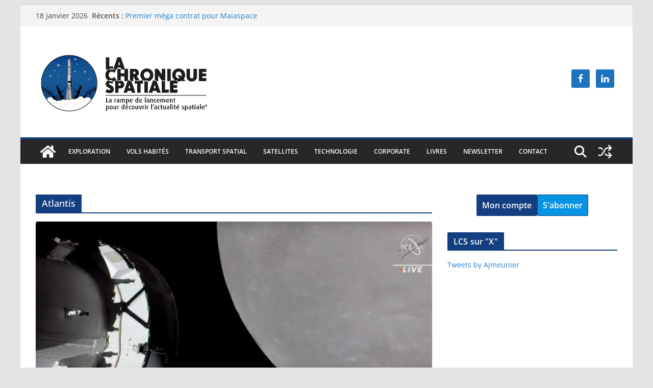

--- FILE ---
content_type: text/html; charset=UTF-8
request_url: https://lachroniquespatiale.com/wp-admin/admin-ajax.php
body_size: -5
content:
282837.28118f522c3baa033b9bb49e82621433

--- FILE ---
content_type: text/html; charset=utf-8
request_url: https://www.google.com/recaptcha/api2/aframe
body_size: 270
content:
<!DOCTYPE HTML><html><head><meta http-equiv="content-type" content="text/html; charset=UTF-8"></head><body><script nonce="GujYyBK7i3k_2k8YnMUfBg">/** Anti-fraud and anti-abuse applications only. See google.com/recaptcha */ try{var clients={'sodar':'https://pagead2.googlesyndication.com/pagead/sodar?'};window.addEventListener("message",function(a){try{if(a.source===window.parent){var b=JSON.parse(a.data);var c=clients[b['id']];if(c){var d=document.createElement('img');d.src=c+b['params']+'&rc='+(localStorage.getItem("rc::a")?sessionStorage.getItem("rc::b"):"");window.document.body.appendChild(d);sessionStorage.setItem("rc::e",parseInt(sessionStorage.getItem("rc::e")||0)+1);localStorage.setItem("rc::h",'1768757744261');}}}catch(b){}});window.parent.postMessage("_grecaptcha_ready", "*");}catch(b){}</script></body></html>

--- FILE ---
content_type: text/css
request_url: https://lachroniquespatiale.com/wp-content/themes/colormag-child/style.css?ver=1768757740
body_size: 256
content:
/*
Theme Name: ColorMag Child
Theme URI: https://wp-themes.com/colormag
Author: ChildThemeWP.com
Author URI: https://childthemewp.com
Description: My WordPress ColorMag child theme.
Template: colormag
License: GNU General Public License v3
License URI: https://www.gnu.org/licenses/gpl-3.0.html
Version: 1.0.0
Text Domain: colormag-child
*/